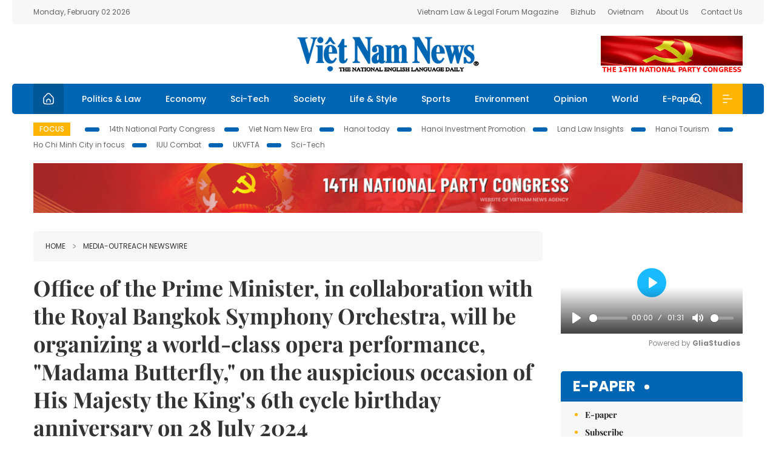

--- FILE ---
content_type: text/html; charset=utf-8
request_url: https://vietnamnews.vn/media-outreach/1659821/office-of-the-prime-minister-in-collaboration-with-the-royal-bangkok-symphony-orchestra-will-be-organizing-a-world-class-opera-performance-madama-butterfly-on-the-auspicious-occasion-of-his-majesty-the-king-s-6th-cycle-birthday-anniversary-on-28-july-2024.html
body_size: 20062
content:
<!DOCTYPE html>
<html lang="en">
<head>
    <title>Office of the Prime Minister, in collaboration with the Royal Bangkok Symphony Orchestra, will be organizing a world-class opera performance, "Madama Butterfly," on the auspicious occasion of His Majesty the King's 6th cycle birthday anniversary on 28 July 2024</title>
    <meta http-equiv="Content-Type" content="text/html; charset=utf-8" />
<meta http-equiv="REFRESH" content="3600" />
<meta name="robots" content="index,follow" />
<meta name="revisit-after" content="1 days" />
<meta name="copyright" content="VietNam News" />
<meta http-equiv="content-language" content="en" />
<meta content='width=device-width, initial-scale=1.0, user-scalable=yes' name='viewport' />
<link hreflang="en" rel="alternate" href="https://vietnamnews.vn" />
    
    <meta name="title" content="Office of the Prime Minister, in collaboration with the Royal Bangkok Symphony Orchestra, will be organizing a world-class opera performance, "Madama Butterfly," on the auspicious occasion of His Majesty the King&rsquo;s 6th cycle birthday anniversary on 28 July 2024" />
    <meta name="description" content="Office of the Prime Minister, in collaboration with the Royal Bangkok Symphony Orchestra, will be organizing a world-class opera performance, "Madama Butterfly," on the auspicious occasion of His Majesty the King&rsquo;s 6th cycle birthday anniversary on 28 July 2024" />
    <meta name="keywords" content="Vietnam News, Politics, Business, Economy, Society, Life, Sports, Environment, Your Say, English Through the News, Magazine, vietnam war, current news, Vietnamese to english, tin viet nam, latest news today, english newspapers, the vietnam war, news latest, today news headlines, nation news paper, today breaking news, vietnamese culture, vietnam history, bao vietnam, vietnam economy, today headlines, national news headlines, vietnam war summary, vietnam culture, vietnam government, news headline, daily nation today, daily nation newspaper headlines, newspaper headlines today, news website, báo online, headlines news, news site, war in vietnam, tin vietnam, vietnam people, vietnam today, vietnamese news, tin viet nam net, viet to english, news headlines for today, news paper online, national news in english, current news headlines, vietnam war history, english news papers, top news headlines, today hot news, english news headlines, vietnam conflict, up to the minute news, english daily, viet news, news highlights, viet news, today international news, govt news, the vietnam war summary, vietnam exports, việt nam, bao vn net, news.vn, baovietnam, thongtanxavietnam, vietnam plus, vietnam news agency" />

    <meta property="og:url" content="https://vietnamnews.vn/media-outreach/1659821/[base64].html" />
    <meta property="og:type" content="article" />
    <meta property="og:site_name" content="vietnamnews.vn" />
    <meta property="og:title" content="Office of the Prime Minister, in collaboration with the Royal Bangkok Symphony Orchestra, will be organizing a world-class opera performance, "Madama Butterfly," on the auspicious occasion of His Majesty the King&rsquo;s 6th cycle birthday anniversary on 28 July 2024" />
    <meta property="og:description" content="Office of the Prime Minister, in collaboration with the Royal Bangkok Symphony Orchestra, will be organizing a world-class opera performance, "Madama Butterfly," on the auspicious occasion of His Majesty the King&rsquo;s 6th cycle birthday anniversary on 28 July 2024" />
    <meta property="og:image" content="https://release.media-outreach.com/release.php/Images/Thumb/550x366/516560/516560-MADAMA-png-550x366.png&#xA;      MADAMA" />

    <link rel="stylesheet" href="/template/desktop/styles/css/vnnews.css">
<link href="/css/vnn.desktop.css" rel="stylesheet" />
<script src="/template/desktop/js/jquery-3.5.1.min.js"></script>
<script src="/template/desktop/js/bootstrap.bundle.min.js"></script>
<script async src="/js/lazysizes.min.js"></script>

    
    <!-- Google tag (gtag.js) -->
<script async src="https://www.googletagmanager.com/gtag/js?id=G-HSL1JCKFJ5"></script>
<script>
    window.dataLayer = window.dataLayer || [];
    function gtag() { dataLayer.push(arguments); }
    gtag('js', new Date());
    gtag('config', 'G-HSL1JCKFJ5');
</script>

</head>
<body>

    <header class="site-header">
        <div class="topbar">
            <div class="l-grid d-flex">
                <div class="me-auto">Monday, February 02 2026</div> 
                <ul class="ms-auto">
                    <li><a href="http://vietnamlawmagazine.vn">Vietnam Law & Legal Forum Magazine</a></li>
                    <li><a href="https://bizhub.vietnamnews.vn">Bizhub</a></li>
                    <li><a href="https://ovietnam.vietnamnews.vn">Ovietnam</a></li>
                    <li><a href="/about-us.html">About Us</a></li>
                    <li><a href="/contact-us.html">Contact Us</a></li>
                </ul>
            </div>
        </div>

        <div class="l-grid site-header__content">
            <div class="me-auto">
                
            </div>
            <h1><a href="/" class="logo" title="Việt Nam News">Việt Nam News</a></h1>
            <div class="ms-auto">
                <a href='https://vietnamnews.vn/topic/14th-national-party-congress/34' onclick='writeLogging("adv","https://vietnamnews.vn/topic/14th-national-party-congress/34",58)' target='_blank'><img class='lazyload' data-src='https://image.vietnamnews.vn/MediaUpload/Media/2026/01/19/01202619171413-14th19january.gif' width='234' height='60'  alt=''></a>
            </div>
        </div>

        <nav class="navbar site-header__nav">
            <div class="container-fluid l-grid">
                
<a href="/" class="home active"><i class="spr spr--home"></i></a>
    <a href="https://vietnamnews.vn/politics-laws" class="nav-item">Politics &amp; Law</a>
    <a href="https://vietnamnews.vn/economy" class="nav-item">Economy</a>
    <a href="https://vietnamnews.vn/Sci-Tech" class="nav-item">Sci-Tech</a>
    <a href="https://vietnamnews.vn/society" class="nav-item">Society</a>
    <a href="https://vietnamnews.vn/life-style" class="nav-item">Life &amp; Style</a>
    <a href="https://vietnamnews.vn/sports" class="nav-item">Sports</a>
    <a href="https://vietnamnews.vn/environment" class="nav-item">Environment</a>
    <a href="https://vietnamnews.vn/opinion" class="nav-item">Opinion</a>
    <a href="https://vietnamnews.vn/world" class="nav-item">World</a>
<a href="/e-paper" class="nav-item">E-Paper</a>
<div class="nav-ultilites">
    <div class="position-relative">
        <div class="search-form">
            <input id="txtSearchDefault" class="form-control" placeholder="Keyword" onkeydown="searchDataDefaultEnter(this)">
            <a onclick="searchDataDefault()" class="search-icon"><i class="spr spr--search"></i></a>
        </div>

    </div>
   
    <div class="dropdown">
        <a  class="menu-icon" id="menu_dropdown"><i class="spr spr--menu"></i></a>
        <div class="dropdown-menu">
            <div class="row l-grid menu-list">

                <div class="col">
                                <div class="mb-4"><a href="https://vietnamnews.vn/brandinfo" class="menu-heading">Brandinfo</a></div>
                                <div class="mb-4">
                                    <a href="https://vietnamnews.vn/sunday" class="menu-heading">Sunday/Weekend</a>
                                        <a href="https://vietnamnews.vn/sunday-features" class="menu-item">Features</a>
                                </div>
                                <div class="mb-4"><a href="https://vietnamnews.vn/travel" class="menu-heading">Travel</a></div>
                </div>
                <div class="col">
                                <div class="mb-4"><a href="https://vietnamnews.vn/politics-laws" class="menu-heading">Politics &amp; Law</a></div>
                                <div class="mb-4"><a href="https://vietnamnews.vn/society" class="menu-heading">Society</a></div>
                                <div class="mb-4">
                                    <a href="https://vietnamnews.vn/economy" class="menu-heading">Economy</a>
                                        <a href="https://vietnamnews.vn/economy-business-beat" class="menu-item">Business Beat</a>
                                        <a href="https://vietnamnews.vn/economy-talking-shop" class="menu-item">Talking Shop</a>
                                </div>
                </div>
                <div class="col">
                                <div class="mb-4"><a href="https://vietnamnews.vn/environment" class="menu-heading">Environment</a></div>
                                <div class="mb-4"><a href="https://vietnamnews.vn/talk-around-town" class="menu-heading">Talk Around Town</a></div>
                                <div class="mb-4">
                                    <a href="https://vietnamnews.vn/opinion" class="menu-heading">Opinion</a>
                                        <a href="https://vietnamnews.vn/opinion-outlook" class="menu-item">Outlook</a>
                                        <a href="https://vietnamnews.vn/opinion-op-ed" class="menu-item">Op-Ed</a>
                                        <a href="https://vietnamnews.vn/opinion-in-the-spotlight" class="menu-item">In the Spotlight</a>
                                </div>
                </div>
                <div class="col">
                                <div class="mb-4">
                                    <a href="https://vietnamnews.vn/life-style" class="menu-heading">Life &amp; Style</a>
                                        <a href="https://vietnamnews.vn/life-style-expat-corner" class="menu-item">Expat Corner</a>
                                        <a href="https://vietnamnews.vn/life-style-nom-nom" class="menu-item">nom-nom</a>
                                </div>
                                <div class="mb-4"><a href="https://vietnamnews.vn/world" class="menu-heading">World</a></div>
                                <div class="mb-4"><a href="https://vietnamnews.vn/sports" class="menu-heading">Sports</a></div>
                </div>
                <div class="col">
                    <div class="mb-4"><a href="/video.html" class="menu-heading">Video</a></div>
                    <div class="mb-4"><a href="/gallery.html" class="menu-heading">Photo</a></div>
                    <div class="mb-4"><a href="/e-paper" class="menu-heading">E-Paper</a></div>
                </div>
            </div>
        </div>
    </div>
</div>


            </div>
        </nav>
    </header>   <!-- end .site-header -->
    <div class="site-content">
        <div class="l-grid">
            <div class="trending">
                <a style="cursor:pointer" href="/list-of-topics.html"><label>Focus</label></a>
                    <a href="https://vietnamnews.vn/topic/14th-national-party-congress/34">14th National Party Congress </a>
    <a href="https://vietnamnews.vn/topic/Viet Nam-New-Era/31">Viet Nam New Era</a>
    <a href="https://vietnamnews.vn/topic/hanoi-today/17">Hanoi today</a>
    <a href="https://vietnamnews.vn/topic/ha-noi-investment-promotion/25">Hanoi Investment Promotion</a>
    <a href="https://vietnamnews.vn/topic/Land Law Insights/29">Land Law Insights</a>
    <a href="https://vietnamnews.vn/topic/ha-noi-tourism/26">Hanoi Tourism </a>
    <a href="https://vietnamnews.vn/topic/ho-chi-minh-city-in-focus/18">Ho Chi Minh City in focus</a>
    <a href="https://vietnamnews.vn/topic/iuu-combat/36">IUU Combat</a>
    <a href="https://vietnamnews.vn/topic/ukvfta/11">UKVFTA</a>
    <a href="https://vietnamnews.vn/topic/science-tech/33">Sci-Tech</a>

               
            </div>
                    <div class="top-adv-pos">
            <div class="banner">
                <a href="https://vietnamnews.vn/topic/14th-national-party-congress/34" target="_blank"><img width="100%" src="https://image.vietnamnews.vn/MediaUpload/Media/2026/01/20/01202620100105-banner-header-xiv_en_v3.png" alt=""></a>
            </div>
        </div>

        </div>
        
<div class="l-grid">  

    <div class="l-content category">
        <div class="breadcrumbs">
            <div class="breadcrumbs__item">
                <a href="/">Home</a>
                <a href="https://vietnamnews.vn/media-outreach"><i class="spr spr--arrow-right"></i>Media-OutReach Newswire</a>
            </div>
        </div>

        <div class="detail">
            <div class="detail__header">
                <h1 class="headline">Office of the Prime Minister, in collaboration with the Royal Bangkok Symphony Orchestra, will be organizing a world-class opera performance, &quot;Madama Butterfly,&quot; on the auspicious occasion of His Majesty the King&#x27;s 6th cycle birthday anniversary on 28 July 2024</h1>
                <div class="detail__meta">
                    <div class="datetime"><i class="spr spr--clock"></i>July 24, 2024 - 04:01</div>  
                    <div class="detail__social">
                        <div class="fb-likeshare">

                            <iframe src="https://www.facebook.com/plugins/like.php?href=https://vietnamnews.vn/media-outreach/1659821/[base64].html&width=150&layout=button_count&action=like&size=small&share=true&height=20&&locale=en_US" width="150" height="20" style="border:none;overflow:hidden" scrolling="no" frameborder="0" allowfullscreen="true" allow="autoplay; clipboard-write; encrypted-media; picture-in-picture; web-share"></iframe>
                        </div>
                        <div class="social">
                            <a href="https://www.facebook.com/vietnamnewsvns" class="social-item" title="Facebook"><i class="spr spr--fb-default"></i></a>
                            <a href="https://x.com/VietnamNewsVNS" class="social-item" title="Twitter"><i class="spr spr--tt-default"></i></a>
                            <a href="https://www.youtube.com/c/VietnamNews1" class="social-item" title="Youtube"><i class="spr spr--yt-default"></i></a>
                            <a href="https://www.instagram.com/viet_nam_news/" class="social-item" title="Instagram"><i class="spr spr--ig-default"></i></a>
                            <a href="mailto:?body=From https://vietnamnews.vn/media-outreach/1659821/[base64].html" class="social-item" title="Email"><i class="spr spr--mail"></i></a>
                        </div>
                    </div>
                </div>
                    <audio controls autostart="0" preload="none" style="width:100%">
                        <source src="https://media1.vnanet.vn/audio/vietnamnews/FileVNN/2024/07/24/20240724T032409049c9ee9c7a74c2982dfc392bd2da195.mp3" type="audio/mpeg">
                        Your browser does not support the audio element.
                    </audio>
                <div class="sapo">
                    Office of the Prime Minister, in collaboration with the Royal Bangkok Symphony Orchestra, will be organizing a world-class opera performance, "Madama Butterfly," on the auspicious occasion of His Majesty the King's 6th cycle birthday anniversary on 28 July 2024
                    
                </div>
            </div>  <!-- end detail header -->

            <div class="detail__content">
                <div class="content">
                    <div id="abody">

BANGKOK, THAILAND -  <a href="https://www.media-outreach.com/">Media OutReach Newswire</a> - 24 July 2024 - On the auspicious occasion of His Majesty the King's 72nd birthday anniversary on July 28, 2024, the Office of the Prime Minister, Ministry of Culture, Tourism Authority of Thailand (TAT), and the Royal Bangkok Symphony Orchestra Foundation under the patronage of Her Royal Highness Princess Sirivannavari Nariratana Rajakanya have organized an opera performance of "Madama Butterfly" on Tuesday, July 23, and Wednesday, July 24, 2024, at the Main Auditorium, Thailand Cultural Centre. <br><figure data-width="100%" data-caption="MADAMA" data-caption-display="none" style="display: block;width: 100%;margin: 0px;padding: 0px;text-align: center" align="center">   <img src="https://release.media-outreach.com/release.php/Images/516560/MADAMA.png" alt="MADAMA" width="100%" style="width: 100%;margin: 0px"> </figure> <br> Her Royal Highness Princess Sirivannavari Nariratana Rajakanya, the foundation's patron, has envisioned the foundation organizing the opera "Madama Butterfly," composed by Italian Giacomo Puccini with Italian libretto by Luigi Illica and Giuseppe Giacosa. This opera tells the tragic love story of a Japanese geisha and an American naval officer, highlighting themes of love and honor. Premiered at La Scala in Milan, Italy, in 1904, it remains one of the world's most frequently performed operas. <br>For this performance, Her Royal Highness Princess Sirivannavari serves as Executive Producer, selecting the cast from Opera Production in Vienna. Auditions were held for roles such as Mother, Aunt, Cousin, Geishas, Relative and Servants, and chorus members. The entire wardrobe for the production has been newly designed, with Her Royal Highness herself designing 14 costumes for the nine main characters: Cio-Cio San (the heroine), Pinkerton (the hero), Suzuki (the maid), Yamadori (the prince), Kate Pinkerton (the new wife), Bonzo (the Japanese priest), Goro (the matchmaker), Sharpless (the hero's friend), and the Commissario (the Japanese nobleman). An additional 40 costumes were designed by the SIRIVANNAVARI team under her direction. <br>The cast from Opera Production includes leading European opera singers such as Viktorija Miskunaite and Laura del Rio (Soprano) as Madama Butterfly, Gianluca Terranova (Tenor) as B.F. Pinkerton, Alissandra Volpe (Mezzo-Soprano) as Suzuki, Massimo Cavalletti (Baritone) as Sharpless, and Orlando Polidoro (Tenor). They are joined by three renowned Thai opera singers. The Royal Bangkok Symphony Orchestra will perform, conducted by German conductor Valentin Egel. <br>Ratiros Chulachart, Vice President of Iris 2005 Co., Ltd., and executive of the SIRIVANNAVARI brand, stated, "The SIRIVANNAVARI brand, founded and creatively directed by Her Royal Highness Princess Sirivannavari, is honored to be part of this world-class opera performance in celebration of this auspicious royal birthday. It is the first high-end fashion brand in East Asia to design costumes for a world-class opera ensemble. This is a pinnacle of cultural expression that spans over a century. The design concept incorporates both Western and Eastern elements, referencing traditional Japanese attire and historical military uniforms with contemporary interpretations. Colors, embroidery, and symbolic patterns convey stories of love, sorrow, and the passage of time, dramatized perfectly with RBSO's grand music, powerful vocals, and world-class stage production." <br>The SIRIVANNAVARI brand, through its designer, has created 14 costumes for the nine main characters, blending traditional Japanese and Western styles. For the Japanese female characters, the design adapts pieces from the Spring/Summer 2022 "Rise of Asia" collection, inspired by Japanese culture's golden age. These designs are enhanced for stage presence with reflective embroidery, voluminous skirts, and traditional layering, referencing geisha and traditional village attire. Western female characters' costumes are contemporary with added symbolic elements like color and pattern to represent characters' age and personality. For example, the Japanese heroine's costumes use soft tones, while the new Western wife's costumes are in darker shades with structured designs, incorporating symbolic embroidery like peonies and cherry blossoms for the Japanese heroine and roses for the Western wife. <br>Men's costumes are divided into Western and Japanese groups. Western male characters wear traditional suits with elements of naval uniforms made from linen, reflecting the American naval officer's journey to Asia. These designs feature newly created elements like sleeve bands, buttons, and insignia, allowing the audience to infer character backgrounds. Japanese male characters' costumes are also adapted from the "Rise of Asia" collection, combining traditional Japanese aesthetics with modern interpretations through structure, pattern, and technique. These costumes play a crucial role in depicting the Asian and Western cultures and characters' social status, aiding the audience's understanding of the Italian opera. <br>Supporting cast costumes, such as for the chorus, are designed in white to serve as a backdrop for the stage. The stage design, directed by the designer, incorporates modern elements with symbolic meanings. The opening scene features a tree symbolizing Japan, with the hero and heroine meeting in summer, when cherry blossoms are budding. The tree's leaves fall in autumn and bloom again in spring, reflecting Japanese charm with a modern twist to enhance the opera's atmosphere. Lighting plays a significant role in drawing the audience's emotions. <br>Hashtag: #RoyalBangkokSymphonyOrchestra #RBSO<br><p>The issuer is solely responsible for the content of this announcement.</p><img src="//track.media-outreach.com/index.php/WebView/313875/19253" alt="" width="1" height="1" style="width:1px;height:1px;">
                        <div>
                        </div>

                    </div>

                    <div class="fb-likeshare">
                        <iframe src="https://www.facebook.com/plugins/like.php?href=https://vietnamnews.vn/media-outreach/1659821/[base64].html&width=150&layout=button_count&action=like&size=small&share=true&height=20&&locale=en_US" width="150" height="20" style="border:none;overflow:hidden" scrolling="no" frameborder="0" allowfullscreen="true" allow="autoplay; clipboard-write; encrypted-media; picture-in-picture; web-share"></iframe>





                    </div>
                    <div id="adv_category_bottom">
                    </div>
                </div>
                <div class="col-160">
                    <div id="adv_category_center">
                    </div>
                    
                </div>
            </div>  <!-- end detail content -->

            <div class="detail__footer">
                <script>

                    function resizeIframe(obj) {
                        obj.style.height = obj.contentWindow.document.documentElement.scrollHeight + 'px';
                    }
                
                </script>
                <iframe width="100%" height="100%" id="parent-iframe" name="parent-iframe" class="lazyload" data-src="https://vietnamnews.vn/ApiData/PostComment?id=1659821&url=https://vietnamnews.vn/media-outreach/1659821/[base64].html&total=0"
                        scrolling="no"
                        onload="this.height=this.contentWindow.document.documentElement.scrollHeight"
                        onresize="this.height=this.contentWindow.document.documentElement.scrollHeight"></iframe>
               

                    <div class="highlight">
                        <section class="zone zone--highlight">
                            <header class="zone__heading">
                                <h3><a href="#" class="heading">see also</a></h3>
                            </header>
                            <div class="zone__content">
                                <div class="row row-cols-3">
                                                <article class="col story">
<a href="https://vietnamnews.vn/media-outreach/1764953/vinfast-announces-global-expansion-strategy-for-electric-scooters.html" class="story__thumb"><img class="lazyload" data-src="https://release.media-outreach.com/release.php/Images/Thumb/550x366/728352/728352-Photo-3-PNG-550x366.png&#xA;      VinFast announces its global expansion strategy for electric scooters, identifying five initial key markets: the Philippines, Indonesia, India, Thailand, and Malaysia." src="/images/vnn.jpg" alt=""></a>                                                    <a href="https://vietnamnews.vn/media-outreach" class="story__link">Media-OutReach Newswire</a>
                                                    <h2><a href="https://vietnamnews.vn/media-outreach/1764953/vinfast-announces-global-expansion-strategy-for-electric-scooters.html" class="story__title">Vinfast Announces Global Expansion Strategy For Electric Scooters</a></h2>
                                                </article>
                                                <article class="col story">
<a href="https://vietnamnews.vn/media-outreach/1764919/tat-partners-with-lalisa-lisa-manobal-amazing-thailand-ambassador-to-invite-tourists-to-discover-the-multitude-of-feelings-upon-travelling-in-thailand-unveiling-the-new-tvc-feel-all-the-feelings.html" class="story__thumb"><img class="lazyload" data-src="https://release.media-outreach.com/release.php/Images/Thumb/550x366/728163/728163-image-1-jpeg-550x366.jpeg&#xA;      TVC &quot;Feel All The Feelings&quot;" src="/images/vnn.jpg" alt=""></a>                                                    <a href="https://vietnamnews.vn/media-outreach" class="story__link">Media-OutReach Newswire</a>
                                                    <h2><a href="https://vietnamnews.vn/media-outreach/1764919/tat-partners-with-lalisa-lisa-manobal-amazing-thailand-ambassador-to-invite-tourists-to-discover-the-multitude-of-feelings-upon-travelling-in-thailand-unveiling-the-new-tvc-feel-all-the-feelings.html" class="story__title">TAT partners with Lalisa &#x2018;LISA&#x2019; Manobal, Amazing Thailand Ambassador, to invite Tourists to discover the Multitude of Feelings upon travelling in Thailand, unveiling the New TVC &quot;Feel All The Feelings&quot; </a></h2>
                                                </article>
                                                <article class="col story">
<a href="https://vietnamnews.vn/media-outreach/1764855/bodor-laser-introduces-the-extreme-speed-concept-in-tube-processing-launches-the-sk-series-high-speed-tube-laser-cutting-machine.html" class="story__thumb"><img class="lazyload" data-src="https://release.media-outreach.com/release.php/Images/Thumb/550x366/727911/727911-high-res-image-png-550x36.png&#xA;      The Bodor Laser SK Series High-Speed Tube Laser Cutting Machine" src="/images/vnn.jpg" alt=""></a>                                                    <a href="https://vietnamnews.vn/media-outreach" class="story__link">Media-OutReach Newswire</a>
                                                    <h2><a href="https://vietnamnews.vn/media-outreach/1764855/bodor-laser-introduces-the-extreme-speed-concept-in-tube-processing-launches-the-sk-series-high-speed-tube-laser-cutting-machine.html" class="story__title">Bodor Laser Introduces the &quot;Extreme Speed&quot; Concept in Tube Processing, Launches the SK Series High-Speed Tube Laser Cutting Machine</a></h2>
                                                </article>
                                                <article class="col story">
<a href="https://vietnamnews.vn/media-outreach/1764889/dfi-retail-group-and-becon-announce-strategic-partnership-to-launch-ai-skin-scalp-assessment-in-over-400-stores-across-asia.html" class="story__thumb"><img class="lazyload" data-src="https://release.media-outreach.com/release.php/Images/Thumb/550x366/728066/728066-DFI-Retail-Group-jpg-550x.jpeg&#xA;      (Group photo, from left to right) Amanda Tay, Commercial Director of Health &amp; Beauty, DFI Retail Group; Andrew Wong, Chief Executive Officer of Health &amp; Beauty, DFI Retail Group; Minsuk Park, Chief Executive Officer of Becon; Kyungah Kim, Chief Operating Officer of Becon" src="/images/vnn.jpg" alt=""></a>                                                    <a href="https://vietnamnews.vn/media-outreach" class="story__link">Media-OutReach Newswire</a>
                                                    <h2><a href="https://vietnamnews.vn/media-outreach/1764889/dfi-retail-group-and-becon-announce-strategic-partnership-to-launch-ai-skin-scalp-assessment-in-over-400-stores-across-asia.html" class="story__title">DFI Retail Group and Becon Announce Strategic Partnership to Launch AI Skin &amp; Scalp Assessment in over 400 Stores Across Asia</a></h2>
                                                </article>
                                                <article class="col story">
<a href="https://vietnamnews.vn/media-outreach/1764888/f88-posts-strong-fourth-quarter-profit-exceeds-2025-target-by-35-per-cent.html" class="story__thumb"><img class="lazyload" data-src="https://release.media-outreach.com/release.php/Images/Thumb/550x366/728044/728044-Photo-jpg-550x366.jpeg&#xA;      F88 continued to expand across three main channels: its nationwide transaction office network, partnerships and digital services via the My F88 application. &#x2014; Photo courtesy of F88" src="/images/vnn.jpg" alt=""></a>                                                    <a href="https://vietnamnews.vn/media-outreach" class="story__link">Media-OutReach Newswire</a>
                                                    <h2><a href="https://vietnamnews.vn/media-outreach/1764888/f88-posts-strong-fourth-quarter-profit-exceeds-2025-target-by-35-per-cent.html" class="story__title">F88 posts strong fourth-quarter profit, exceeds 2025 target by 35 per cent</a></h2>
                                                </article>
                                                <article class="col story">
<a href="https://vietnamnews.vn/media-outreach/1764886/world-no-1-tennis-aryna-sabalenka-shines-with-the-multifaceted-brilliance-of-a-natural-diamond.html" class="story__thumb"><img class="lazyload" data-src="https://release.media-outreach.com/release.php/Images/Thumb/550x366/726350/726350-World-No-1-tennis-player-.png&#xA;      World No. 1 tennis player Aryna Sabalenka graces Tatler&#x2019;s January double cover (Images courtesy of Tatler Hong Kong)" src="/images/vnn.jpg" alt=""></a>                                                    <a href="https://vietnamnews.vn/media-outreach" class="story__link">Media-OutReach Newswire</a>
                                                    <h2><a href="https://vietnamnews.vn/media-outreach/1764886/world-no-1-tennis-aryna-sabalenka-shines-with-the-multifaceted-brilliance-of-a-natural-diamond.html" class="story__title">World No. 1 Tennis Aryna Sabalenka Shines With The Multifaceted Brilliance Of A Natural Diamond</a></h2>
                                                </article>
                                </div>
                            </div>
                        </section>
                    </div>

                    <section class="zone zone--morestory">
                        <header class="zone__heading">
                            <h3 class="heading">More on this story</h3>
                        </header>
                        <div class="zone__content">
                            <div class="timeline">

                                    <article class="col story">
                                            <a href="https://vietnamnews.vn/media-outreach/1659812/cashon-launches-hong-kong-s-first-digital-currency-lending-platform-valued-at-us-10-million-matching-borrowers-with-financial-institutions-for-fiat-currency-financing.html" class="story__thumb"><img class="lazyload" data-src="https://release.media-outreach.com/release.php/Images/Thumb/550x366/517939/517939-DSC05228-re-jpg-550x366.jpeg&#xA;      Co-founders of CashOn: (Left to right) Johnnie Wong, Dr. Ivan Ng, Marvis Wong, Nova Hung and Jacky Tang" src="/images/vnn.jpg" alt=""></a>

                                        <a href="https://vietnamnews.vn/media-outreach" class="story__link">Media-OutReach Newswire</a>
                                        <h2><a href="https://vietnamnews.vn/media-outreach/1659812/cashon-launches-hong-kong-s-first-digital-currency-lending-platform-valued-at-us-10-million-matching-borrowers-with-financial-institutions-for-fiat-currency-financing.html" class="story__title">CashOn Launches Hong Kong&#x2019;s First Digital Currency Lending Platform, Valued at US$10 Million, Matching Borrowers with Financial Institutions for Fiat Currency Financing</a></h2>
                                        <div class="summary">CashOn Launches Hong Kong’s First Digital Currency Lending Platform, Valued at US$10 Million, Matching Borrowers with Financial Institutions for Fiat Currency Financing</div>
                                    </article>
                                    <article class="col story">
                                            <a href="https://vietnamnews.vn/media-outreach/1654828/luxshare-precision-announces-2023-annual-results.html" class="story__thumb"><img class="lazyload" data-src="https://release.media-outreach.com/release.php/Images/CompanyThumb/550x366/295654/Luxshare Precision .jpg&#xA;      Luxshare Precision" src="/images/vnn.jpg" alt=""></a>

                                        <a href="https://vietnamnews.vn/media-outreach" class="story__link">Media-OutReach Newswire</a>
                                        <h2><a href="https://vietnamnews.vn/media-outreach/1654828/luxshare-precision-announces-2023-annual-results.html" class="story__title">Luxshare Precision Announces 2023 Annual Results</a></h2>
                                        <div class="summary">Luxshare Precision Announces 2023 Annual Results</div>
                                    </article>
                                    <article class="col story">
                                            <a href="https://vietnamnews.vn/media-outreach/1659814/asus-announces-all-new-server-grade-hardware-powered-by-amd-epyc-4004.html" class="story__thumb"><img class="lazyload" data-src="https://release.media-outreach.com/release.php/Images/Thumb/550x366/517638/517638-ASUS-logo-jpg-550x366.jpeg&#xA;      ASUS logo.jpg" src="/images/vnn.jpg" alt=""></a>

                                        <a href="https://vietnamnews.vn/media-outreach" class="story__link">Media-OutReach Newswire</a>
                                        <h2><a href="https://vietnamnews.vn/media-outreach/1659814/asus-announces-all-new-server-grade-hardware-powered-by-amd-epyc-4004.html" class="story__title">ASUS Announces All-New Server-Grade Hardware Powered by AMD EPYC 4004</a></h2>
                                        <div class="summary">ASUS Announces All-New Server-Grade Hardware Powered by AMD EPYC 4004</div>
                                    </article>
                                    <article class="col story">
                                            <a href="https://vietnamnews.vn/media-outreach/1659781/the-inaugural-shanghai-summer-international-consumption-season-officially-launched.html" class="story__thumb"><img class="lazyload" data-src="https://release.media-outreach.com/release.php/Images/CompanyThumb/550x366/314421/Shanghai Summer.jpg&#xA;      Shanghai Summer" src="/images/vnn.jpg" alt=""></a>

                                        <a href="https://vietnamnews.vn/media-outreach" class="story__link">Media-OutReach Newswire</a>
                                        <h2><a href="https://vietnamnews.vn/media-outreach/1659781/the-inaugural-shanghai-summer-international-consumption-season-officially-launched.html" class="story__title">The Inaugural &quot;Shanghai Summer&quot; International Consumption Season Officially Launched</a></h2>
                                        <div class="summary">The Inaugural "Shanghai Summer" International Consumption Season Officially Launched</div>
                                    </article>
                                    <article class="col story">
                                            <a href="https://vietnamnews.vn/media-outreach/1659776/greater-bay-area-primary-residential-transactions-rebounded-in-june-as-market-cooling-measures-eased.html" class="story__thumb"><img class="lazyload" data-src="https://release.media-outreach.com/release.php/Images/Thumb/550x366/517862/517862-CWGC-logo-CMYK-jpg-550x36.jpeg&#xA;      CWGC-logo-CMYK.jpg" src="/images/vnn.jpg" alt=""></a>

                                        <a href="https://vietnamnews.vn/media-outreach" class="story__link">Media-OutReach Newswire</a>
                                        <h2><a href="https://vietnamnews.vn/media-outreach/1659776/greater-bay-area-primary-residential-transactions-rebounded-in-june-as-market-cooling-measures-eased.html" class="story__title">Greater Bay Area Primary Residential Transactions Rebounded in June as Market Cooling Measures Eased </a></h2>
                                        <div class="summary">Greater Bay Area Primary Residential Transactions Rebounded in June as Market Cooling Measures Eased </div>
                                    </article>
                                    <article class="col story">
                                            <a href="https://vietnamnews.vn/media-outreach/1657680/asus-iot-unveils-comprehensive-edge-ai-and-aiot-portfolio-powered-by-nvidia-jetson-at-computex-2024.html" class="story__thumb"><img class="lazyload" data-src="https://release.media-outreach.com/release.php/Images/Thumb/550x366/503961/503961-ASUS-logo-jpg-550x366.jpeg&#xA;      ASUS logo.jpg" src="/images/vnn.jpg" alt=""></a>

                                        <a href="https://vietnamnews.vn/media-outreach" class="story__link">Media-OutReach Newswire</a>
                                        <h2><a href="https://vietnamnews.vn/media-outreach/1657680/asus-iot-unveils-comprehensive-edge-ai-and-aiot-portfolio-powered-by-nvidia-jetson-at-computex-2024.html" class="story__title">ASUS IoT Unveils Comprehensive Edge AI and AIoT Portfolio Powered by NVIDIA Jetson at Computex 2024</a></h2>
                                        <div class="summary">ASUS IoT Unveils Comprehensive Edge AI and AIoT Portfolio Powered by NVIDIA Jetson at Computex 2024</div>
                                    </article>
                                    <article class="col story">
                                            <a href="https://vietnamnews.vn/media-outreach/1659768/new-brand-diverse-experience-value-beyond-insurance-ftlife-officially-renamed-ctf-life-with-the-launch-of-ctf-life-circle.html" class="story__thumb"><img class="lazyload" data-src="https://release.media-outreach.com/release.php/Images/Thumb/550x366/517708/517708-IMG-8789-jpg-550x366.jpeg&#xA;      CTF Life&#x2019;s Chief Executive Officer Man Kit Ip (middle), alongside the company&#x2019;s management team and event ambassador Linda Chung officially unveil the new brand identity." src="/images/vnn.jpg" alt=""></a>

                                        <a href="https://vietnamnews.vn/media-outreach" class="story__link">Media-OutReach Newswire</a>
                                        <h2><a href="https://vietnamnews.vn/media-outreach/1659768/new-brand-diverse-experience-value-beyond-insurance-ftlife-officially-renamed-ctf-life-with-the-launch-of-ctf-life-circle.html" class="story__title">New Brand, Diverse Experience, Value Beyond Insurance FTLife Officially Renamed CTF Life with the Launch of &quot;CTF Life &#x2022; CIRCLE&quot;</a></h2>
                                        <div class="summary">New Brand, Diverse Experience, Value Beyond Insurance FTLife Officially Renamed CTF Life with the Launch of "CTF Life • CIRCLE"</div>
                                    </article>
                                    <article class="col story">
                                            <a href="https://vietnamnews.vn/media-outreach/1659769/henkel-malaysia-equips-underprivileged-children-with-computer-skills.html" class="story__thumb"><img class="lazyload" data-src="https://release.media-outreach.com/release.php/Images/Thumb/550x366/517666/517666-MIT-Malaysia-Project-Hope.jpeg&#xA;      Teoh Tsu-Shien, President of Henkel Malaysia (front center), presents refurbished laptops to Lai Leen, Chairperson of Project Hope Welfare Association (front right)." src="/images/vnn.jpg" alt=""></a>

                                        <a href="https://vietnamnews.vn/media-outreach" class="story__link">Media-OutReach Newswire</a>
                                        <h2><a href="https://vietnamnews.vn/media-outreach/1659769/henkel-malaysia-equips-underprivileged-children-with-computer-skills.html" class="story__title">Henkel Malaysia Equips Underprivileged Children with Computer Skills</a></h2>
                                        <div class="summary">Henkel Malaysia Equips Underprivileged Children with Computer Skills</div>
                                    </article>
                                    <article class="col story">
                                            <a href="https://vietnamnews.vn/media-outreach/1659767/dhl-express-and-uob-partner-to-reduce-carbon-footprint-of-uob-s-international-shipments-via-sustainable-aviation-fuel.html" class="story__thumb"><img class="lazyload" data-src="https://release.media-outreach.com/release.php/Images/Thumb/550x366/517540/517540-DHL-UOB-13-jpg-550x366.jpeg&#xA;      UOB has entered into a strategic agreement with DHL Express for its GoGreen Plus service to co-invest in the use of sustainable aviation fuel for the Bank&#x27;s international parcel deliveries.&#xA;&#xA;From L to R: Michiel Greeven, EVP, Global Commercial, DHL Express; Yung C. Ooi, SVP, Commercial, Asia Pacific, DHL Express; Marcus Lai, Head of Corporate Real Estate Services, UOB; and E" src="/images/vnn.jpg" alt=""></a>

                                        <a href="https://vietnamnews.vn/media-outreach" class="story__link">Media-OutReach Newswire</a>
                                        <h2><a href="https://vietnamnews.vn/media-outreach/1659767/dhl-express-and-uob-partner-to-reduce-carbon-footprint-of-uob-s-international-shipments-via-sustainable-aviation-fuel.html" class="story__title">DHL Express and UOB partner to reduce carbon footprint of UOB&#x27;s international shipments via sustainable aviation fuel</a></h2>
                                        <div class="summary">DHL Express and UOB partner to reduce carbon footprint of UOB's international shipments via sustainable aviation fuel</div>
                                    </article>
                            </div>
                        </div>
                    </section>

            </div>  <!-- end detail footer -->
        </div>  <!-- end .detail -->
    </div>

    <div class="sidebar">

        <div id="adv_category_right_top">
<div class='banner'><div class="gliaplayer-container"
    data-slot="vietnamnews_desktop">
</div>
<script>
    (function (src, width) {
        if (window.screen.width > width) {
            const tag = document.createElement('script')
            tag.onload = function () {
              this.setAttribute('loaded', '')
            }
            tag.async = true
            tag.src = src
            const s = document.getElementsByTagName('script')[0]
            s.parentNode.insertBefore(tag, s)
        }
    })("https://player.gliacloud.com/player/vietnamnews_desktop", 600)
</script>
<div class="gliaplayer-container"
    data-slot="vietnamnews_mobile">
</div>
<script>
    (function (src, width) {
        if (window.screen.width <= width) {
            const tag = document.createElement('script')
            tag.onload = function () {
              this.setAttribute('loaded', '')
            }
            tag.async = true
            tag.src = src
            const s = document.getElementsByTagName('script')[0]
            s.parentNode.insertBefore(tag, s)
        }
    })("https://player.gliacloud.com/player/vietnamnews_mobile", 600)
</script></div>        </div>
        <section class="aside has-bg">
    <header class="aside__heading">
        <h3><a class="heading" href="/e-paper">E-paper</a></h3>
    </header>
    <div class="aside__content">
        <ul class="event-list">
            <li><a href="/e-paper">E-paper</a></li>
            <li><a href="https://image.vietnamnews.vn/MediaUpload/Doc/subscription-vns.doc">Subscribe</a></li>
            <li><a target="_blank" href="https://image.vietnamnews.vn/MediaUpload/Doc/printing-adv-rates.jpg">Print Advertisement</a></li>
            <li><a target="_blank" href="https://image.vietnamnews.vn/MediaUpload/Doc/online-adv-rates.jpg">Online Advertisement</a></li>
        </ul>
    </div>
</section>
        
<section class="aside aside--latest">
    <ul class="nav nav-tabs" id="latestTab" role="tablist">
        <li class="nav-item" role="presentation">
            <button class="nav-link active" id="latest-tab" data-bs-toggle="tab" data-bs-target="#latest" type="button" role="tab" aria-controls="latest" aria-selected="true">Latest</button>
        </li>
        <li class="nav-item" role="presentation">
            <button class="nav-link" id="mostread-tab" data-bs-toggle="tab" data-bs-target="#mostread" type="button" role="tab" aria-controls="mostread" aria-selected="false">Most read</button>
        </li>
    </ul>
    <div class="tab-content">
        <div class="tab-pane fade show active" id="latest" role="tabpanel" aria-labelledby="latest-tab">
                <article class="story">
<a href="https://vietnamnews.vn/life-style/1764846/viet-nam-s-music-industry-turns-from-domestic-momentum-to-global-ambition.html" class="story__thumb"><img class="lazyload" data-src="https://image.vietnamnews.vn/uploadvnnews/Article/2026/1/29/480573_music.jpg" src="/images/vnn.jpg" alt=""></a>                    <h2><a href="https://vietnamnews.vn/life-style/1764846/viet-nam-s-music-industry-turns-from-domestic-momentum-to-global-ambition.html" class="story__title">Vi&#x1EC7;t Nam&#x2019;s music industry turns from domestic momentum to global ambition</a></h2>
                    <div class="number">1.</div>
                </article>
                <article class="story">
<a href="https://vietnamnews.vn/life-style/1764999/lunar-new-year-in-fukuoka-bringing-the-soul-of-tet-to-japan.html" class="story__thumb"><img class="lazyload" data-src="https://image.vietnamnews.vn/uploadvnnews/Article/2026/2/1/482400_L&#xEC; x&#xEC; cho c&#xE1;c em nh&#x1ECF;.jpg" src="/images/vnn.jpg" alt=""></a>                    <h2><a href="https://vietnamnews.vn/life-style/1764999/lunar-new-year-in-fukuoka-bringing-the-soul-of-tet-to-japan.html" class="story__title">Lunar New Year in Fukuoka: bringing the soul of T&#x1EBF;t to Japan</a></h2>
                    <div class="number">2.</div>
                </article>
                <article class="story">
<a href="https://vietnamnews.vn/politics-laws/1764998/na-chairman-meets-with-former-leaders-in-can-tho-city.html" class="story__thumb"><img class="lazyload" data-src="https://image.vietnamnews.vn/uploadvnnews/Article/2026/2/1/482387_5392142714132701_l13.jpg" src="/images/vnn.jpg" alt=""></a>                    <h2><a href="https://vietnamnews.vn/politics-laws/1764998/na-chairman-meets-with-former-leaders-in-can-tho-city.html" class="story__title">&#xA0;NA Chairman meets with former leaders in C&#x1EA7;n Th&#x1A1; City</a></h2>
                    <div class="number">3.</div>
                </article>
                <article class="story">
<a href="https://vietnamnews.vn/economy/1764996/pm-attends-final-rehearsal-for-opening-ceremony-of-first-spring-fair-2026.html" class="story__thumb"><img class="lazyload" data-src="https://image.vietnamnews.vn/uploadvnnews/Article/2026/2/1/482376_5392135025451642_j1.jpg" src="/images/vnn.jpg" alt=""></a>                    <h2><a href="https://vietnamnews.vn/economy/1764996/pm-attends-final-rehearsal-for-opening-ceremony-of-first-spring-fair-2026.html" class="story__title">PM attends final rehearsal for opening ceremony of first Spring Fair 2026</a></h2>
                    <div class="number">4.</div>
                </article>
                <article class="story">
<a href="https://vietnamnews.vn/economy/1764995/major-property-developers-named-in-viet-nam-s-2026-inspection-plan.html" class="story__thumb"><img class="lazyload" data-src="https://image.vietnamnews.vn/uploadvnnews/Article/2026/2/1/481698_real estate.jpg" src="/images/vnn.jpg" alt=""></a>                    <h2><a href="https://vietnamnews.vn/economy/1764995/major-property-developers-named-in-viet-nam-s-2026-inspection-plan.html" class="story__title">Major property developers named in Vi&#x1EC7;t Nam&#x2019;s 2026 inspection plan</a></h2>
                    <div class="number">5.</div>
                </article>
        </div>
        <div class="tab-pane fade" id="mostread" role="tabpanel" aria-labelledby="mostread-tab">
        </div>
    </div>
</section>
    
    <div class="event">
        <a href="https://vietnamnews.vn/topic/science-tech/33" class="story__thumb">
<span>Sci-Tech</span>        </a>
        <ul class="event-list">
            <li><a href="https://vietnamnews.vn/Sci-Tech/1764637/ha-noi-moves-to-data-driven-governance-as-digital-reform-enters-new-phase.html">H&#xE0; N&#x1ED9;i moves to data-driven governance as digital reform enters new phase</a></li>
                <li><a href="https://vietnamnews.vn/Sci-Tech/1764636/transforming-management-models-and-reforming-administration-in-the-digital-age.html">Transforming management models and reforming administration in the digital age</a></li>
                <li><a href="https://vietnamnews.vn/Sci-Tech/1764483/sci-tech-innovation-digital-transformation-fuel-viet-nam-s-rapid-development.html">Sci-tech, innovation, digital transformation fuel Vi&#x1EC7;t Nam&#x2019;s rapid development</a></li>
        </ul>
      
    </div>
    <div class="event">
        <a href="https://vietnamnews.vn/topic/hanoi-today/17" class="story__thumb">
<span>Hanoi today</span>        </a>
        <ul class="event-list">
            <li><a href="https://vietnamnews.vn/life-style/1764696/ha-noi-shines-with-light-symphony-welcoming-the-new-year-2026-show.html">H&#xE0; N&#x1ED9;i shines with &#x2018;Light Symphony &#x2013; Welcoming the New Year 2026&#x2019; show</a></li>
                <li><a href="https://vietnamnews.vn/society/1764653/ha-noi-plans-1-1-billion-to-upgrade-west-lake-area.html">H&#xE0; N&#x1ED9;i plans $1.1 billion to upgrade West Lake area</a></li>
                <li><a href="https://vietnamnews.vn/society/1764640/ha-noi-approves-landmark-resolution-on-master-plan-with-100-year-vision.html">H&#xE0; N&#x1ED9;i approves landmark resolution on&#xA0;master plan with 100-year vision</a></li>
        </ul>
      
    </div>
    <div class="event">
        <a href="https://vietnamnews.vn/topic/ha-noi-investment-promotion/25" class="story__thumb">
<span>Hanoi Investment Promotion</span>        </a>
        <ul class="event-list">
            <li><a href="https://vietnamnews.vn/economy/1763443/ha-noi-strengthens-smes-fdi-links.html">H&#xE0; N&#x1ED9;i strengthens SMEs-FDI links</a></li>
                <li><a href="https://vietnamnews.vn/economy/1732724/ha-noi-shopping-festival-2025-opens-to-boost-domestic-consumption.html">H&#xE0; N&#x1ED9;i shopping festival 2025 opens to boost domestic consumption</a></li>
                <li><a href="https://vietnamnews.vn/economy/1731523/ha-noi-rolls-out-new-incentives-to-accelerate-green-industrial-development.html">H&#xE0; N&#x1ED9;i rolls out new incentives to accelerate green industrial development</a></li>
        </ul>
      
    </div>
    <div class="event">
        <a href="https://vietnamnews.vn/topic/ha-noi-tourism/26" class="story__thumb">
<span>Hanoi Tourism </span>        </a>
        <ul class="event-list">
            <li><a href="https://vietnamnews.vn/society/1733140/ha-noi-tourism-off-to-a-flying-start-in-early-2026-revenue-tops-79m.html">H&#xE0; N&#x1ED9;i tourism off to a flying start in early 2026, revenue tops $79m</a></li>
                <li><a href="https://vietnamnews.vn/life-style/1732726/ha-noi-welcomes-more-than-33-7-million-visitors-in-2025.html">H&#xE0; N&#x1ED9;i welcomes more than 33.7 million visitors in 2025</a></li>
                <li><a href="https://vietnamnews.vn/life-style/1732340/ha-no-i-seeks-solutions-for-more-achievements-in-tourism-in-2026.html">Ha&#x300; N&#xF4;&#x323;i seeks solutions for more achievements in tourism in 2026 </a></li>
        </ul>
      
    </div>
    <div class="event">
        <a href="https://vietnamnews.vn/topic/brandinfo/6" class="story__thumb">
<img class="lazyload" data-src="https://image.vietnamnews.vn/uploadvnnews//Adv/2017/5/4/brand-info-pic-1.png" src="/images/vnn.jpg" alt=""><span>Brandinfo</span>        </a>
        <ul class="event-list">
            <li><a href="https://vietnamnews.vn/brandinfo/1764874/australian-magazine-names-phu-quoc-among-2026-s-most-memorable-destinations.html">Australian magazine names Ph&#xFA; Qu&#x1ED1;c among 2026&#x2019;s most memorable destinations</a></li>
                <li><a href="https://vietnamnews.vn/advertisement/1764799/8-predictions-by-kaspersky-on-how-ai-is-shaping-threats-and-cyberdefence-in-2026.html">8 predictions by Kaspersky on how AI is shaping threats and cyberdefence in 2026</a></li>
                <li><a href="https://vietnamnews.vn/brandinfo/1764771/phu-quoc-emerges-as-new-race-cation-destination-for-korean-travellers.html">Ph&#xFA; Qu&#x1ED1;c emerges as new race-cation destination for Korean travellers</a></li>
        </ul>
      
    </div>
    <div class="event">
        <a href="https://vietnamnews.vn/topic/scoop/7" class="story__thumb">
<img class="lazyload" data-src="https://image.vietnamnews.vn/uploadvnnews//Adv/2016/11/26/logosea.jpg" src="/images/vnn.jpg" alt=""><span>scoop</span>        </a>
        <ul class="event-list">
            <li><a href="https://vietnamnews.vn/society/1550168/journalists-work-to-spread-love-for-truong-sa.html">Journalists work to spread&#xA0;love for Tr&#x1B0;&#x1EDD;ng Sa</a></li>
                <li><a href="https://vietnamnews.vn/society/1550141/six-streets-in-ha-noi-to-be-named-after-truong-sa-archipelago-s-islands.html">Six streets in H&#xE0; N&#x1ED9;i to be named after Tr&#x1B0;&#x1EDD;ng Sa Archipelago&#x2019;s islands</a></li>
                <li><a href="https://vietnamnews.vn/politics-laws/1549929/viet-nam-concerned-about-recent-developments-in-east-sea-diplomat.html">Vi&#x1EC7;t Nam concerned about recent developments in East Sea: Diplomat</a></li>
        </ul>
      
    </div>
    <div class="event">
        <a href="https://vietnamnews.vn/topic/nomnom/8" class="story__thumb">
<img class="lazyload" data-src="https://image.vietnamnews.vn/uploadvnnews//Adv/2019/7/19/nomnom.jpg" src="/images/vnn.jpg" alt=""><span>nomnom</span>        </a>
        <ul class="event-list">
            <li><a href="https://vietnamnews.vn/life-style/1315216/let-s-get-spicey.html">Let&#x27;s get spicey</a></li>
                <li><a href="https://vietnamnews.vn/life-style/1311597/jelly-mooncake.html">Jelly mooncake</a></li>
                <li><a href="https://vietnamnews.vn/brand-info/1072373/how-virtual-learning-prepares-students-for-the-future-that-does-not-yet-exist.html">How virtual learning prepares students for the future that does not yet exist</a></li>
        </ul>
      
    </div>


   



        <div id="adv_category_right_bottom">
        </div>

    </div>
</div>

<div class="l-grid">
    <div id="adv_category_footer">
    </div>
</div>





    </div>
    <footer class="site-footer">
        <div class="site-footer__menu">
            <div class="row l-grid menu-list">
                <div class="col">
                <div class="mb-4"><a href="https://vietnamnews.vn/brandinfo" class="menu-heading">Brandinfo</a></div>
                <div class="mb-4">
                    <a href="https://vietnamnews.vn/sunday" class="menu-heading">Sunday/Weekend</a>
                        <a href="https://vietnamnews.vn/sunday-features" class="menu-item">Features</a>
                </div>
                <div class="mb-4"><a href="https://vietnamnews.vn/travel" class="menu-heading">Travel</a></div>
                <div class="mb-4"><a href="https://vietnamnews.vn/politics-laws" class="menu-heading">Politics &amp; Law</a></div>
</div>
<div class="col">
                <div class="mb-4"><a href="https://vietnamnews.vn/society" class="menu-heading">Society</a></div>
                <div class="mb-4">
                    <a href="https://vietnamnews.vn/economy" class="menu-heading">Economy</a>
                        <a href="https://vietnamnews.vn/economy-business-beat" class="menu-item">Business Beat</a>
                        <a href="https://vietnamnews.vn/economy-talking-shop" class="menu-item">Talking Shop</a>
                </div>
                <div class="mb-4"><a href="https://vietnamnews.vn/environment" class="menu-heading">Environment</a></div>
                <div class="mb-4"><a href="https://vietnamnews.vn/talk-around-town" class="menu-heading">Talk Around Town</a></div>
                <div class="mb-4">
                    <a href="https://vietnamnews.vn/opinion" class="menu-heading">Opinion</a>
                        <a href="https://vietnamnews.vn/opinion-outlook" class="menu-item">Outlook</a>
                        <a href="https://vietnamnews.vn/opinion-op-ed" class="menu-item">Op-Ed</a>
                        <a href="https://vietnamnews.vn/opinion-in-the-spotlight" class="menu-item">In the Spotlight</a>
                </div>

</div>
<div class="col">
                <div class="mb-4">
                    <a href="https://vietnamnews.vn/life-style" class="menu-heading">Life &amp; Style</a>
                        <a href="https://vietnamnews.vn/life-style-expat-corner" class="menu-item">Expat Corner</a>
                        <a href="https://vietnamnews.vn/life-style-nom-nom" class="menu-item">nom-nom</a>
                </div>
                <div class="mb-4"><a href="https://vietnamnews.vn/world" class="menu-heading">World</a></div>
                <div class="mb-4"><a href="https://vietnamnews.vn/sports" class="menu-heading">Sports</a></div>
    <div class="mb-4"><a href="/video.html" class="menu-heading">Video</a></div>
    <div class="mb-4"><a href="/gallery.html" class="menu-heading">Photo</a></div>
    <div class="mb-4"><a href="/e-paper" class="menu-heading">E-Paper</a></div>
</div>

<div class="col">
    <a href="https://bizhub.vietnamnews.vn" title="bizhub"><img src="/template/desktop/styles/img/bizhub_logo.png" alt=""></a>
    <div class="row bizhub-cate">
        <a class="col menu-heading" href="https://bizhub.vietnamnews.vn/news">News</a>
        <a class="col menu-heading" href="https://bizhub.vietnamnews.vn/tech">Tech</a>
        <a class="col menu-heading" href="https://bizhub.vietnamnews.vn/banking">Banking</a>
        <a class="col menu-heading" href="https://bizhub.vietnamnews.vn/wheels">Wheels</a>
        <a class="col menu-heading" href="https://bizhub.vietnamnews.vn/property">Property</a>
        <a class="col menu-heading" href="https://bizhub.vietnamnews.vn/biz-guide">Biz Guide</a>
        <a class="col menu-heading" href="https://bizhub.vietnamnews.vn/markets">Markets</a>
        <a class="col menu-heading" href="https://bizhub.vietnamnews.vn/events">Events</a>
    </div>
</div>



            </div>
        </div>

        <div class="l-grid">
            <ul id="scroller">
                <li>
                    <a href="https://www.lecourrier.vn/" target="_blank"><img class="lazyload" data-src="https://vietnamnews.vn/template/desktop/styles/img/lecourrier.jpg" src="/images/vnn.jpg" alt=""></a>
                </li>
                <li>
                    <a href="https://www.vietnamplus.vn/" target="_blank"><img class="lazyload" data-src="https://vietnamnews.vn/template/desktop/styles/img/vc.jpg" src="/images/vnn.jpg" alt=""></a>
                </li>
                <li>
                    <a href="https://bnews.vn/" target="_blank"><img class="lazyload" data-src="https://vietnamnews.vn/template/desktop/styles/img/imgo.jpg" src="/images/vnn.jpg" alt=""></a>
                </li>
                <li>
                    <a href="https://vietnam.vnanet.vn/english/" target="_blank"><img class="lazyload" data-src="https://vietnamnews.vn/template/desktop/styles/img/logo-ba.png" src="/images/vnn.jpg" alt=""></a>
                </li>
                <li>
                    <a href="https://www.thethaovanhoa.vn/" target="_blank"><img class="lazyload" data-src="https://vietnamnews.vn/template/desktop/styles/img/ttvh.gif" src="/images/vnn.jpg" alt=""></a>
                </li>
                <li>
                    <a href="https://vnanet.vn/" target="_blank"><img class="lazyload" data-src="https://vietnamnews.vn/template/desktop/styles/img/_previmg.png" src="/images/vnn.jpg" alt=""></a>
                </li>
                <li>
                    <a href="https://vnews.gov.vn/" target="_blank"><img class="lazyload" data-src="https://vietnamnews.vn/template/desktop/styles/img/logo-vnews.jpg" src="/images/vnn.jpg" alt=""></a>
                </li>
                <li>
                    <a href="https://baotintuc.vn/" target="_blank"><img class="lazyload" data-src="https://vietnamnews.vn/template/desktop/styles/img/mset-tintuc-2010.jpg" src="/images/vnn.jpg" alt=""></a>
                </li>
                <li>
                    <a href="https://vietnamlawmagazine.vn/" target="_blank"><img class="lazyload" data-src="https://vietnamnews.vn/template/desktop/styles/img/vietnamlaw.gif" src="/images/vnn.jpg" alt=""></a>
                </li>
                <li>
                    <a href="https://dantocmiennui.vn/" target="_blank"><img class="lazyload" data-src="https://vietnamnews.vn/template/desktop/styles/img/dantocmiennui.jpg" src="/images/vnn.jpg" alt=""></a>
                </li>
                <li>
                    <a href="https://sachthongtan.vn/" target="_blank"><img class="lazyload" data-src="https://vietnamnews.vn/template/desktop/styles/img/logo-nxbtt2-1.png" src="/images/vnn.jpg" alt=""></a>
                </li>
                <li>
                    <a href="https://happyvietnam.vnanet.vn/en" target="_blank"><img src="https://vietnamnews.vn/template/desktop/styles/img/logo-happy-vietnam.jpg" alt="Happy Vietnam"></a>
                </li>
                <li>
                    <a href="https://bizhub.vn/" target="_blank"><img class="lazyload" data-src="https://vietnamnews.vn/template/desktop/styles/img/bizhub_logo.png" src="/images/vnn.jpg" alt=""></a>
                </li>
                <li>
                    <a href="https://ovietnam.vn/" target="_blank"><img class="lazyload" data-src="https://vietnamnews.vn/template/desktop/styles/img/ovietnam_logo.png" src="/images/vnn.jpg" alt=""></a>
                </li>
            </ul>
        </div>

        <div class="site-footer__info">
            <div class="d-flex l-grid">
                <p>
                    Copyrights 2012 Viet Nam News. All rights reserved.<br>
                    Add:79 Ly Thuong Kiet Street, Ha Noi, Viet Nam. Editor_In_Chief: Nguyen Minh<br>
                    Tel: 84-24-39332316 - Fax: 84-24-39332311 - E-mail: vnnews@vnagency.com.vn<br>
                    Publication Permit: 13/GP-BVHTTDL.
                </p>
                <div class="link">
                    <a href="/">Home</a>
                    <a id="sitemap-popup" style="cursor:pointer">Sitemap</a>
                    <a href="/about-us.html">About us</a>
                    <a href="/contact-us.html">Contact us</a>
                    <a href="/privacy.html">Privacy & Terms</a>
                    <a href="/rss">RSS</a>
                </div>
            </div>
        </div>
    </footer><!-- end .site-footer -->
    <a id="backtotop"><i class="spr spr--arrow-top"></i></a>
    <!-- JS -->
    
    <script src="/template/desktop/js/jquery.simplyscroll.min.js"></script>
    <!-- JS Slick -->
    <script src="/template/desktop/js/slick.min.js"></script>
    
    <!-- JS Custom -->
    <script src="/template/desktop/js/custom.js"></script>
    <script src="/template/desktop/js/search.js"></script>
    <script>
        function writeLogging(type, url, id) {  
        }
    </script>
    
    <script type="text/javascript">
        writeLogging('news', 'https://vietnamnews.vn/media-outreach/1659821/[base64].html',1659821);
    </script>
    <script>
       

        $('.slider-for').slick({
            slidesToShow: 1,
            slidesToScroll: 1,
            arrows: false,
            fade: true,
            asNavFor: '.slider-nav'
        });
        $('.slider-nav').slick({
            slidesToShow: 5,
            slidesToScroll: 1,
            asNavFor: '.slider-for',
            arrows: false,
            focusOnSelect: true
        });
    </script>


</body>
</html>


--- FILE ---
content_type: application/javascript; charset=utf-8
request_url: https://fundingchoicesmessages.google.com/f/AGSKWxUlLxQTiBByrecOVTsN-ymSxOqna5RFhnoGa7xDlt37jEk1zN8EXbFShnDw6sFhYCZB0d1OeyOqpCLfKeTwv9zMHZ6kHBSXLevuCnp_9-FTbfDK-lczG4q_WrWx5NGphtpUqRSRcbLU17YHPhG0-27GGM-8x5UbLvU8AQ2sg6BzvL8k61OZqNYrS6n3/_/ados.js.adserv//ads_topbar_.at/ads//footer-ad.
body_size: -1288
content:
window['d9226f05-86fd-4946-86fd-7e563e06652e'] = true;